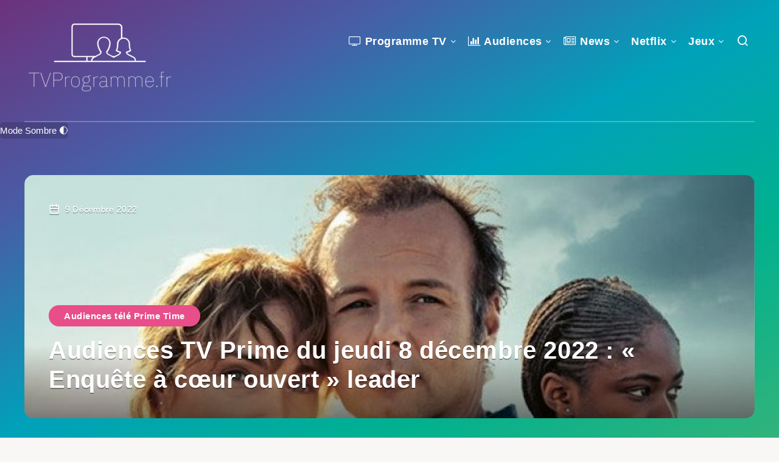

--- FILE ---
content_type: text/javascript
request_url: https://tvprogramme.fr/pwa-script.js
body_size: 228
content:
// if ('serviceWorker' in navigator) {
  // navigator.serviceWorker.register('service-worker.js').then(registration => {	  
// Below is required to run a PWA from a non ROOT path
// navigator.serviceWorker.register('service-worker.js', { scope: '.'} ).then(registration => {
//console.log('Service Worker déclaré !');
    // console.log('Service Worker installé avec succès. Scope : ', registration.scope);
  // })
  // .catch(error => {
    // console.error('Erreur: ', error);
  // });
// }

// if ('serviceWorker' in navigator) {
  // window.addEventListener('load', function() {
  // navigator.serviceWorker.register('service-worker.js').then(registration => {	  
    // console.log('Service Worker installé avec succès. Scope : ', registration.scope);
  // });
// })
// }

if ('serviceWorker' in navigator) {
  window.addEventListener('load', function() {
	navigator.serviceWorker.register('/service-worker.js', { scope: '/'})
	.then(function(registration) { console.log('PWA service worker ready'); registration.update();
    console.log('Service Worker installé avec succès. Scope : ', registration.scope);
	})
	.catch(function(error) { console.log('Registration failed with ' + error); });
  });
}

--- FILE ---
content_type: text/javascript
request_url: https://tvprogramme.fr/wp-content/themes/programme/assets/js/functions.js
body_size: 3384
content:

(function($){

    /* All Images Loaded */

	$(window).on('load', function(){

        var rtl = false;
        if( $('body').hasClass('rtl') ){
            rtl = true;
        }

        // Sticky elements

		var document_width = $(document).width();
        if( document_width > 1200 && $('#header').hasClass('enable-sticky') ){
            var header_height = $('#header div.menu-wrapper').outerHeight();
            $('#header').height( header_height );
        }

        $(window).scroll(function(){
            if( document_width > 1200 && $('#header').hasClass('enable-sticky') ){
                if( $(window).scrollTop() >= 300) {
                    $('#header').addClass('is-sticky');                        
                } else {
                    $('#header').removeClass('is-sticky');
                }
            } else{
                $('#header').removeClass('is-sticky');  
            }
        });           

        $(window).on('resize', function() {
            var document_width = $(document).width();
            $('#header').removeClass('is-sticky');
            var header_height = $('#header div.menu-wrapper').outerHeight();
            $('#header').height( header_height );
            if( document_width < 1200 ){
                $('#header').removeClass('enable-sticky is-sticky');
            }
        });
        
		if($(document).width() > 767){
			$('div.epcl-share-container').stickySidebar({
				topSpacing: 80,
				bottomSpacing: 80
            });
            var $grid = $('.enable-masonry .grid-posts div.articles:not(.classic)').masonry({
                itemSelector: 'article',
                gutter: 0,
                horizontalOrder: true,
                isOriginLeft: !rtl,
            });
        }     
        
        if( $(document).width() > 1200 ){
            if( $('#sidebar').hasClass('sticky-enabled') && ( $('#sidebar').outerHeight() < $('div.left-content').outerHeight() ) ){
                $('#sidebar.sticky-enabled').theiaStickySidebar({
                    additionalMarginTop: 30,
                    additionalMarginBottom: 30
                });
            }
        }

        if($(document).width() > 767){
            AOS.init({
                offset: 220,
                duration: 700,
                disable: window.innerWidth < 1024,
                easing: 'ease',
                once: true
            });
        }

    });
    
    /* Dom Loaded */

	$(document).ready(function($){ 

        var rtl = false;
        if( $('body').hasClass('rtl') ){
            rtl = true;
        }

        // Safari mobile fix
        $('#header nav ul.menu li.menu-item-has-children').attr('onClick', '');

        // Last submenu fix
        $('#header nav ul.menu > li.menu-item-has-children:last').addClass('last-menu-item');

        // Enable HTML5 form validation
        $('#commentform').removeAttr('novalidate');

        // Submenu on Mobile

        if( $(document).width() < 768){
			$('#header li.menu-item-has-children > a').on('click', function(e){
                if( $(this).attr('target') != '_blank' ){
                    $(this).parent().toggleClass('menu-open');
                    e.preventDefault();
                }            
            });
		}

        // Lazy load images and iframes

		$(".lazy, img[data-src], iframe[data-src]").Lazy({
            placeholder: "[data-uri]",
            enableThrottle: true,
            throttle: 500,
			afterLoad: function(element){
				element.addClass('loaded');
			}
        });

        // Lazy load for Adsense
        
        if( $('body').hasClass('enable-lazy-adsense') ){
            $('ins[data-ad-slot]').adsenseLoader();
        }
        

		// Counter animation

		$('.count').each(function () {
			$(this).prop('Counter',0).animate({
				Counter: $(this).data('total')
			}, {
				duration: 1500,
				easing: 'swing',
				step: function (now) {
					$(this).text(Math.ceil(now));
				}
			});
        });

        // Ajax Download

        $('div.epcl-download a').on('click', function(){
			var elem = $(this);
			var post_id = elem.data('post-id');
			$.ajax({
				type: 'post',
				url: ajax_var.url,
				data: { action: 'epcl_download', nonce: ajax_var.nonce, post_id: post_id },
				success: function(count){

				}
			});
        })

        // Custom Select and filters

        $('select.custom-select, aside select, #footer select, .wp-block-archives-dropdown select').niceSelect();

		$('#header div.menu-mobile').on('click', function(){
			$('#header').toggleClass('menu-open');
		});

		$('.filters select').change(function(){
			var url = $(this).val();
			if(url)
				document.location = url;
        });

        // Back to top button

		$('#back-to-top').on('click', function(event) {
			event.preventDefault();
			$('html, body').animate({scrollTop: 0}, 500);
			return false;
        });

        // Single Post copy button

        $(".permalink .copy").on('click', function(){
            $("#copy-link").select();
            document.execCommand('copy');
        });

        // Slick script loaded by ajax
        if( $('.slick-slider').length > 0 && $('body').hasClass('enable-optimization') ){
            $.ajax({
                url: ajax_var.assets_folder+'/js/slick.min.js',
                dataType: 'script',
                async: true,
                cache: true,
            }).done(function(){
                epcl_load_sick_sliders();
            });   
        }   
        if( $('.slick-slider').length > 0 && !$('body').hasClass('enable-optimization') ){
            epcl_load_sick_sliders();
        }    

		// Flickr feed

		if( $('.widget_epcl_flickr').length > 0 ){
			$('.widget_epcl_flickr').each(function(index, el) {
				var elem = $(this);
				var flickr_limit = elem.find('.epcl-flickr-gallery').data('limit');
				var flickr_id = elem.find('.epcl-flickr-gallery').data('flickr-id');
				elem.find('ul').jflickrfeed({
					limit: parseInt(flickr_limit),
					qstrings: {
						id: flickr_id
					},
					useTemplate: false,
					itemCallback: function(item){
						$(this).append('<li class="grid-50 tablet-grid-33 mobile-grid-33"><div class="wrapper"><a href="'+item.image_b+'" title="'+item.title+'" class="hover-effect"><span class="cover" style="background-image: url('+item.image_m+');"></span></a></div></li>');
					}
				}, function(data) {
					elem.addClass('loaded');
					elem.find('ul').magnificPopup({
						type: 'image',
						gallery:{
							enabled: true,
                            arrowMarkup: '<i class="mfp-arrow mfp-arrow-%dir% fa fa-chevron-%dir%"></i>',
                            tCounter: '%curr% / %total%'
						},
						delegate: 'a',
						mainClass: 'my-mfp-zoom-in',
						removalDelay: 300,
						closeMarkup: '<span title="%title%" class="mfp-close">&times;</span>'
					});
				});

			});
		}

		// Global: lightbox

		$('.lightbox').magnificPopup({
			mainClass: 'my-mfp-zoom-in',
			removalDelay: 300,
			closeMarkup: '<i title="%title%" class="mfp-close fa fa-times"></i>',
			fixedContentPos: true
        });

        $('.main-nav .lightbox, .epcl-search-button').magnificPopup({
			mainClass: 'my-mfp-zoom-in',
			removalDelay: 300,
			closeMarkup: '<span title="%title%" class="mfp-close">&times;</span>',
            fixedContentPos: true,
            closeBtnInside: false,
            callbacks: {
                beforeOpen: function(item) {
                    setTimeout(function() { $('#search-lightbox form #s').focus() }, 500);
                },
            }
        });

        // Global: related galleries

        $('.epcl-gallery').each(function() {
            var elem = $(this);
            elem.find('ul').magnificPopup({
                type: 'image',
                gallery:{
                    enabled: true,
                    arrowMarkup: '<i class="mfp-arrow mfp-arrow-%dir% fa fa-chevron-%dir%"></i>',
                    tCounter: '%curr% / %total%'
                },
                delegate: 'a',
                mainClass: 'my-mfp-zoom-in',
                removalDelay: 300,
                closeMarkup: '<span title="%title%" class="mfp-close">&times;</span>'
            });
        });

        // Gutenberg Gallery with lightbox
        $('.wp-block-gallery, .woocommerce-product-gallery').each(function() {
            var elem = $(this);
            elem.magnificPopup({
                type: 'image',
                gallery:{
                    enabled: true,
                    arrowMarkup: '<i class="mfp-arrow mfp-arrow-%dir% fa fa-chevron-%dir%"></i>',
                    tCounter: '%curr% / %total%'
                },
                delegate: "a[href*='.jpg'],a[href*='.png'],a[href*='.gif']",
                mainClass: 'my-mfp-zoom-in',
                removalDelay: 300,
                closeMarkup: '<span title="%title%" class="mfp-close">&times;</span>',
                image: {
                    titleSrc: function(item) {
                        return item.el.parent().find('figcaption').text();
                    }
                }
            });
        });

        // Gutenberg Single Image with lightbox
        $('.wp-block-image').magnificPopup({
            type: 'image',
            gallery:{
                enabled: true,
                arrowMarkup: '<i class="mfp-arrow mfp-arrow-%dir% fa fa-chevron-%dir%"></i>',
                tCounter: '%curr% / %total%'
            },
            delegate: "a[href*='.jpg'],a[href*='.png'],a[href*='.gif']",
            mainClass: 'my-mfp-zoom-in',
            removalDelay: 300,
            closeMarkup: '<span title="%title%" class="mfp-close">&times;</span>',
            image: {
                titleSrc: function(item) {
                    return item.el.parent().find('figcaption').text();
                }
            }
        });

        // Custom Ajax Scripts
        if( $('#epcl-ajax-scripts').length > 0){
            $('#epcl-ajax-scripts > div').each(function( index ) {
                var script_src = $(this).data('src');
                var script_cache = parseInt( $(this).data('cache') );
                if ( script_cache == 0 ) script_cache = false;
                else script_cache = true;
                var script_timeout = parseInt( $(this).data('timeout') );

                if( script_timeout > 0 ){
                    setTimeout( function(){
                        $.ajax({
                            url: script_src,
                            dataType: 'script',
                            async: true,
                            cache: script_cache
                        });
                    }, script_timeout );
                }else{
                    $.ajax({
                        url: script_src,
                        dataType: 'script',
                        async: true,
                        cache: script_cache
                    });
                }

            });
        }

        // Prism Loaded by ajax
        if( ($('pre[class]').length > 0 || $('code[class]').length > 0) && $('body').hasClass('enable-optimization') ){
            $.ajax({
                url: ajax_var.assets_folder+'/js/prism.min.js',
                dataType: 'script',
                async: true,
                cache: true,
            });
        }

        function epcl_load_sick_sliders(){
            // Gallery Post Format

            $('.post-format-gallery .slick-slider').each(function(){
                var rtl = false;
                if( parseInt( $(this).data('rtl') ) > 0 ){
                    rtl = true;
                }
                $(this).slick({
                    cssEase: 'ease',
                    fade: true,
                    arrows: true,
                    infinite: true,
                    dots: false,
                    autoplay: false,
                    speed: 600,
                    slidesToShow: 1,
                    slidesToScroll: 1,
                    rtl: rtl,
                });
            });

            // Module: carousel

            $('.epcl-carousel').each(function(index, el) {
                var slides_to_show = parseInt( $(this).data('show') );
                var rtl = false;
                if( parseInt( $(this).data('rtl') ) > 0 ){
                    rtl = true;
                }
                $(this).slick({
                    cssEase: 'ease',
                    fade: false,
                    arrows: true,
                    infinite: true,
                    dots: false,
                    autoplay: false,
                    speed: 600,
                    rtl: rtl,
                    slidesToShow: slides_to_show,
                    slidesToScroll: slides_to_show,
                    responsive: [,
                        {
                            breakpoint: 1700,
                            settings: {
                                slidesToShow: 4,
                                slidesToScroll: 4
                            }
                        },
                        {
                            breakpoint: 1200,
                            settings: {
                                slidesToShow: 3,
                                slidesToScroll: 3
                            }
                        },
                        {
                            breakpoint: 980,
                            settings: {
                                slidesToShow: 2,
                                slidesToScroll: 2
                            }
                        },
                        {
                            breakpoint: 767,
                            settings: {
                                slidesToShow: 1,
                                slidesToScroll: 1
                            }
                        },
                    ]
                });
            });
        }

	});

})(jQuery);

(function() {
    var supportsPassive = eventListenerOptionsSupported();  
  
    if (supportsPassive) {
      var addEvent = EventTarget.prototype.addEventListener;
      overwriteAddEvent(addEvent);
    }
  
    function overwriteAddEvent(superMethod) {
      var defaultOptions = {
        passive: true,
        capture: false
      };
  
      EventTarget.prototype.addEventListener = function(type, listener, options) {
        var usesListenerOptions = typeof options === 'object';
        var useCapture = usesListenerOptions ? options.capture : options;
        options = usesListenerOptions ? options : {};
        if( type == 'touchstart' || type == 'touchmove'){
            options.passive = options.passive !== undefined ? options.passive : defaultOptions.passive;
        }        
        options.capture = useCapture !== undefined ? useCapture : defaultOptions.capture;
  
        superMethod.call(this, type, listener, options);
      };
    }
  
    function eventListenerOptionsSupported() {
      var supported = false;
      try {
        var opts = Object.defineProperty({}, 'passive', {
          get: function() {
            supported = true;
          }
        });
        window.addEventListener("test", null, opts);
      } catch (e) {}
  
      return supported;
    }

  })();